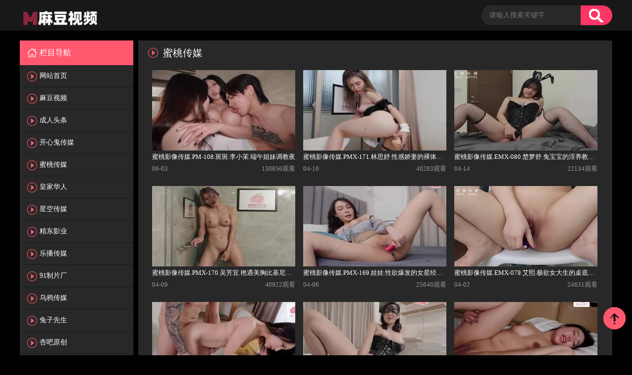

--- FILE ---
content_type: text/html; charset=utf-8
request_url: https://36717.info/index.php/vod/type/id/4.html
body_size: 4800
content:
<!doctype html>
<html>
<head>
<meta charset="utf-8">
<title>蜜桃传媒 - 麻豆视频</title>
<meta name="keywords" content=""/>
<meta name="description" content=""/>
    <link rel="shortcut icon" href="/template/ym005_pc/html/style/images/favicon.ico" type="image/x-icon" />
<link href="/static/css/home.css" rel="stylesheet" type="text/css" />
<link rel="stylesheet" type="text/css" href="/template/ym005_pc/html/style/css/base.css"/>
<link rel="stylesheet" type="text/css" href="/template/ym005_pc/html/style/css/main.css"/>
<script type="text/javascript" src="/template/ym005_pc/html/style/js/jquery-1.8.3.min.js?v=1"></script>
<script type="text/javascript" src="/template/ym005_pc/html/style/js/main.js?t=4"></script>
<script type="text/javascript" src="/template/ym005_pc/html/style/js/data.js"></script>
<script src="/static/js/jquery.js"></script>
<script src="/static/js/jquery.lazyload.js"></script>
<script src="/static/js/jquery.autocomplete.js"></script>
<script src="/template/ym005_pc/js/jquery.superslide.js"></script>
<script src="/template/ym005_pc/js/jquery.lazyload.js"></script>
<script src="/template/ym005_pc/js/jquery.base.js"></script>
<script>var maccms={"path":"","mid":"1","url":"www.9191md.me","wapurl":"www.9191md.me","mob_status":"2"};</script>
<script src="/template/ym005_pc/js/home.js"></script>
</head>
<body>

<div class="detail_title">
	<div class="width1200">
		<h1><a href="/"><img src="/template/ym005_pc/images/logo.png"></a></h1>
	 <ul>
	 	<div class="detail_submit">
			<form id="search" name="search" method="POST" action="/index.php/vod/search.html" onSubmit="return qrsearch();">
				<input type="text" placeholder="请输入搜索关键字"  name="wd" value=""/>
				<input type="submit" value=""id="searchbutton"/>
			</form>
		</div>
   <div></div>
<div class="form-group ff-alert clearfix"></div>	  
	 </ul>
	 
   </div>
  </div>
<!-- 正文 -->

<div class="detail">
	<div class="width1200">
		<div class="detail_left">
			<ul>
				<li>
				<h3>栏目导航<span></span></h3>
				<ol class="block">
            <li class=""><a class="nav-link" href="/">网站首页<span></span></a></li>
                        <li class=""><a class="nav-link" href="/index.php/vod/type/id/1.html">麻豆视频<span></span></a></li>
                        <li class=""><a class="nav-link" href="/index.php/vod/type/id/9.html">成人头条<span></span></a></li>
                        <li class=""><a class="nav-link" href="/index.php/vod/type/id/25.html">开心鬼传媒<span></span></a></li>
                        <li class=""><a class="nav-link" href="/index.php/vod/type/id/4.html">蜜桃传媒<span></span></a></li>
                        <li class=""><a class="nav-link" href="/index.php/vod/type/id/5.html">皇家华人<span></span></a></li>
                        <li class=""><a class="nav-link" href="/index.php/vod/type/id/6.html">星空传媒<span></span></a></li>
                        <li class=""><a class="nav-link" href="/index.php/vod/type/id/7.html">精东影业<span></span></a></li>
                        <li class=""><a class="nav-link" href="/index.php/vod/type/id/8.html">乐播传媒<span></span></a></li>
                        <li class=""><a class="nav-link" href="/index.php/vod/type/id/2.html">91制片厂<span></span></a></li>
                        <li class=""><a class="nav-link" href="/index.php/vod/type/id/10.html">乌鸦传媒<span></span></a></li>
                        <li class=""><a class="nav-link" href="/index.php/vod/type/id/20.html">兔子先生<span></span></a></li>
                        <li class=""><a class="nav-link" href="/index.php/vod/type/id/21.html">杏吧原创<span></span></a></li>
                        <li class=""><a class="nav-link" href="/index.php/vod/type/id/22.html">玩偶姐姐<span></span></a></li>
                        <li class=""><a class="nav-link" href="/index.php/vod/type/id/23.html">mini传媒<span></span></a></li>
                        <li class=""><a class="nav-link" href="/index.php/vod/type/id/3.html">天美传媒<span></span></a></li>
                        <li class=""><a class="nav-link" href="/index.php/vod/type/id/24.html">大象传媒<span></span></a></li>
                        <li class=""><a class="nav-link" href="/index.php/vod/type/id/29.html">萝莉社<span></span></a></li>
                        <li class=""><a class="nav-link" href="/index.php/vod/type/id/26.html">PsychoPorn<span></span></a></li>
                        <li class=""><a class="nav-link" href="/index.php/vod/type/id/27.html">糖心Vlog<span></span></a></li>
                        <li class=""><a class="nav-link" href="/index.php/vod/type/id/30.html">性视界<span></span></a></li>
            	
				</ol>
				</li>
			</ul>

			<p style="margin-top:20px;text-align:center;" class="ps_25">
			</p>
			<div class="div6">
				<p>友情链接：</p>
				<span><a target="_blank" style="background:initial;color:initial;font-size:12px;float:left;height:40px;line-height:40px;color:#FFFFFF;" href="http://www.md44.cc">麻豆网</a><a target="_blank" style="background:initial;color:initial;font-size:12px;float:left;height:40px;line-height:40px;color:#FFFFFF;" href="http://www.hsck.la">黄色仓库</a></span>
			</div>
			<p style="margin-top:20px;text-align:center;" class="ps_25">
			</p>
		</div>



<div class="detail_right">
	<div class="detail_right_tab">
		<!-- 首页 -->
		<div class="detail_tab detail_tab2">
			<div class="detail_right_div">
				<h3>
				<span class="detail_right_span">蜜桃传媒</span>
				</h3>
				<ul>
								<li>
					<p class="img">
						<img class="lazy" src="https://tutu1.space/images/2025/06/03/6a54d93e9426334686c9059eb7bb74cf.jpg" alt="蜜桃影像传媒.PM-108.斑斑.李小茉.端午姐妹调教夜" title="蜜桃影像传媒.PM-108.斑斑.李小茉.端午姐妹调教夜">
						<a href="/index.php/vod/play/id/22377/sid/1/nid/1.html"></a>
					</p>
					<p>
							蜜桃影像传媒.PM-108.斑斑.李小茉.端午姐妹调教夜					</p>
					<p>
						<i>06-03</i>
						<strong>130856观看</strong>
					</p>
					</li>
											<li>
					<p class="img">
						<img class="lazy" src="https://tutu1.space/images/2025/04/16/fc4e3419eb3a3f9fb9dca2bb6d0c746e.jpg" alt="蜜桃影像传媒.PMX-171.林思妤.性感娇妻的裸体围裙.给远方的你.我多汁的骚逼需要你的抽差" title="蜜桃影像传媒.PMX-171.林思妤.性感娇妻的裸体围裙.给远方的你.我多汁的骚逼需要你的抽差">
						<a href="/index.php/vod/play/id/20588/sid/1/nid/1.html"></a>
					</p>
					<p>
							蜜桃影像传媒.PMX-171.林思妤.性感娇妻的裸体围裙.给远方的你.我多汁的骚逼需要你的抽差					</p>
					<p>
						<i>04-16</i>
						<strong>40283观看</strong>
					</p>
					</li>
											<li>
					<p class="img">
						<img class="lazy" src="https://tutu1.space/images/2025/04/13/917d97792df0cadd8146d37d96d955c7.jpg" alt="蜜桃影像传媒.EMX-080.楚梦舒.兔宝宝的淫养教学.身为兔兔要用骚逼来告诉主人.兔兔其实很色的唷" title="蜜桃影像传媒.EMX-080.楚梦舒.兔宝宝的淫养教学.身为兔兔要用骚逼来告诉主人.兔兔其实很色的唷">
						<a href="/index.php/vod/play/id/20493/sid/1/nid/1.html"></a>
					</p>
					<p>
							蜜桃影像传媒.EMX-080.楚梦舒.兔宝宝的淫养教学.身为兔兔要用骚逼来告诉主人.兔兔其实很色的唷					</p>
					<p>
						<i>04-14</i>
						<strong>22134观看</strong>
					</p>
					</li>
											<li>
					<p class="img">
						<img class="lazy" src="https://tutu1.space/images/2025/04/09/348bb4422ea2151ee4638c1f258c3dfb.jpg" alt="蜜桃影像传媒.PMX-170.吴芳宜.艳遇美胸比基尼小模.向我搭讪的猛男下面那包.害我骚穴满溢出淫水" title="蜜桃影像传媒.PMX-170.吴芳宜.艳遇美胸比基尼小模.向我搭讪的猛男下面那包.害我骚穴满溢出淫水">
						<a href="/index.php/vod/play/id/20352/sid/1/nid/1.html"></a>
					</p>
					<p>
							蜜桃影像传媒.PMX-170.吴芳宜.艳遇美胸比基尼小模.向我搭讪的猛男下面那包.害我骚穴满溢出淫水					</p>
					<p>
						<i>04-09</i>
						<strong>40922观看</strong>
					</p>
					</li>
											<li>
					<p class="img">
						<img class="lazy" src="https://tutu1.space/images/2025/04/06/604a312ccec2f01684d939085ce56462.jpg" alt="蜜桃影像传媒.PMX-169.娃娃.性欲爆发的女星经纪人.男主的好身材让我骚逼痒到不行.快来帮我止痒" title="蜜桃影像传媒.PMX-169.娃娃.性欲爆发的女星经纪人.男主的好身材让我骚逼痒到不行.快来帮我止痒">
						<a href="/index.php/vod/play/id/20247/sid/1/nid/1.html"></a>
					</p>
					<p>
							蜜桃影像传媒.PMX-169.娃娃.性欲爆发的女星经纪人.男主的好身材让我骚逼痒到不行.快来帮我止痒					</p>
					<p>
						<i>04-06</i>
						<strong>25640观看</strong>
					</p>
					</li>
											<li>
					<p class="img">
						<img class="lazy" src="https://tutu1.space/images/2025/04/02/8601aa68303ba6f63ddca4e039562546.jpg" alt="蜜桃影像传媒.EMX-079.艾熙.极欲女大生的桌底秘密.偷偷的在你身边自慰.要的就是你能操我" title="蜜桃影像传媒.EMX-079.艾熙.极欲女大生的桌底秘密.偷偷的在你身边自慰.要的就是你能操我">
						<a href="/index.php/vod/play/id/20077/sid/1/nid/1.html"></a>
					</p>
					<p>
							蜜桃影像传媒.EMX-079.艾熙.极欲女大生的桌底秘密.偷偷的在你身边自慰.要的就是你能操我					</p>
					<p>
						<i>04-02</i>
						<strong>24631观看</strong>
					</p>
					</li>
											<li>
					<p class="img">
						<img class="lazy" src="https://tutu1.space/images/2025/03/30/4652d918ff1114f02718a5b063d1f5f9.jpg" alt="蜜桃影像传媒.PM-100.小米姬.迷奸高二班主任.高冷女老师触发情欲深处淫荡的另一面" title="蜜桃影像传媒.PM-100.小米姬.迷奸高二班主任.高冷女老师触发情欲深处淫荡的另一面">
						<a href="/index.php/vod/play/id/19971/sid/1/nid/1.html"></a>
					</p>
					<p>
							蜜桃影像传媒.PM-100.小米姬.迷奸高二班主任.高冷女老师触发情欲深处淫荡的另一面					</p>
					<p>
						<i>03-30</i>
						<strong>69626观看</strong>
					</p>
					</li>
											<li>
					<p class="img">
						<img class="lazy" src="https://tutu1.space/images/2025/03/26/e95eaa02ed76ce2855cad9d771e38d15.jpg" alt="蜜桃影像传媒.PMX-168.米欧.SM女王强制性高潮.强制将前男友训化.骚逼在前.只能看不能插" title="蜜桃影像传媒.PMX-168.米欧.SM女王强制性高潮.强制将前男友训化.骚逼在前.只能看不能插">
						<a href="/index.php/vod/play/id/19891/sid/1/nid/1.html"></a>
					</p>
					<p>
							蜜桃影像传媒.PMX-168.米欧.SM女王强制性高潮.强制将前男友训化.骚逼在前.只能看不能插					</p>
					<p>
						<i>03-26</i>
						<strong>19142观看</strong>
					</p>
					</li>
											<li>
					<p class="img">
						<img class="lazy" src="https://tutu1.space/images/2025/03/22/d456b19494a0c7d5a13398abffed55f9.jpg" alt="蜜桃影像传媒.PM-099.叔母成了我的母狗.这个家的女性都将成为我泄欲的肉壶(51乱伦)" title="蜜桃影像传媒.PM-099.叔母成了我的母狗.这个家的女性都将成为我泄欲的肉壶(51乱伦)">
						<a href="/index.php/vod/play/id/19741/sid/1/nid/1.html"></a>
					</p>
					<p>
							蜜桃影像传媒.PM-099.叔母成了我的母狗.这个家的女性都将成为我泄欲的肉壶(51乱伦)					</p>
					<p>
						<i>03-22</i>
						<strong>38389观看</strong>
					</p>
					</li>
											<li>
					<p class="img">
						<img class="lazy" src="https://tutu1.space/images/2025/03/19/a0555b0a56c310eef635bee599090504.jpg" alt="蜜桃影像传媒.EMX-078.凌葳.发现强欲小姨的淫荡秘密.想乱伦的欲望被发现时.只好用骚逼堵住你的嘴" title="蜜桃影像传媒.EMX-078.凌葳.发现强欲小姨的淫荡秘密.想乱伦的欲望被发现时.只好用骚逼堵住你的嘴">
						<a href="/index.php/vod/play/id/19679/sid/1/nid/1.html"></a>
					</p>
					<p>
							蜜桃影像传媒.EMX-078.凌葳.发现强欲小姨的淫荡秘密.想乱伦的欲望被发现时.只好用骚逼堵住你的嘴					</p>
					<p>
						<i>03-19</i>
						<strong>19190观看</strong>
					</p>
					</li>
											<li>
					<p class="img">
						<img class="lazy" src="https://tutu1.space/images/2025/03/16/67a770e4933af6cff04e0fd39626d8ce.jpg" alt="蜜桃影像传媒.PM-098.梁芸菲.父母在家强上亲姐.操得姐忍不住大叫" title="蜜桃影像传媒.PM-098.梁芸菲.父母在家强上亲姐.操得姐忍不住大叫">
						<a href="/index.php/vod/play/id/19601/sid/1/nid/1.html"></a>
					</p>
					<p>
							蜜桃影像传媒.PM-098.梁芸菲.父母在家强上亲姐.操得姐忍不住大叫					</p>
					<p>
						<i>03-17</i>
						<strong>25239观看</strong>
					</p>
					</li>
											<li>
					<p class="img">
						<img class="lazy" src="https://tutu1.space/images/2025/03/12/16aa0aab08c6bb239b72436d9f12c6cc.jpg" alt="蜜桃影像传媒.PMX-167.白熙雨.爆乳女教师家庭访问.你淫荡的身体让学生无法集中精神.露出骚逼好好道歉吧" title="蜜桃影像传媒.PMX-167.白熙雨.爆乳女教师家庭访问.你淫荡的身体让学生无法集中精神.露出骚逼好好道歉吧">
						<a href="/index.php/vod/play/id/19507/sid/1/nid/1.html"></a>
					</p>
					<p>
							蜜桃影像传媒.PMX-167.白熙雨.爆乳女教师家庭访问.你淫荡的身体让学生无法集中精神.露出骚逼好好道歉吧					</p>
					<p>
						<i>03-12</i>
						<strong>23105观看</strong>
					</p>
					</li>
											<li>
					<p class="img">
						<img class="lazy" src="https://tutu1.space/images/2025/03/09/40fd7ffc124f4103bbcf74724ccc944d.jpg" alt="蜜桃影像传媒.PM-097.唐雨菲.好色亲哥趁醉上了风骚人妻亲妹.妹妹情色的身体让我情不自禁的插入那湿润的骚逼" title="蜜桃影像传媒.PM-097.唐雨菲.好色亲哥趁醉上了风骚人妻亲妹.妹妹情色的身体让我情不自禁的插入那湿润的骚逼">
						<a href="/index.php/vod/play/id/19410/sid/1/nid/1.html"></a>
					</p>
					<p>
							蜜桃影像传媒.PM-097.唐雨菲.好色亲哥趁醉上了风骚人妻亲妹.妹妹情色的身体让我情不自禁的插入那湿润的骚逼					</p>
					<p>
						<i>03-09</i>
						<strong>30951观看</strong>
					</p>
					</li>
											<li>
					<p class="img">
						<img class="lazy" src="https://tutu1.space/images/2025/03/06/a147ce945fd23c99aa5f9078427aeee0.jpg" alt="蜜桃影像传媒.EMX-077.苏璇.和猫耳女友视讯聊色.化身小骚猫.想象主人用裤裆里的逗猫棒玩弄着我" title="蜜桃影像传媒.EMX-077.苏璇.和猫耳女友视讯聊色.化身小骚猫.想象主人用裤裆里的逗猫棒玩弄着我">
						<a href="/index.php/vod/play/id/19316/sid/1/nid/1.html"></a>
					</p>
					<p>
							蜜桃影像传媒.EMX-077.苏璇.和猫耳女友视讯聊色.化身小骚猫.想象主人用裤裆里的逗猫棒玩弄着我					</p>
					<p>
						<i>03-06</i>
						<strong>9943观看</strong>
					</p>
					</li>
											<li>
					<p class="img">
						<img class="lazy" src="https://tutu1.space/images/2025/03/01/5d880cac21af0e6c4461e3a48879e0ed.jpg" alt="蜜桃影像传媒.EMX-076.斑斑.偷窥眼睛手术完的姐姐" title="蜜桃影像传媒.EMX-076.斑斑.偷窥眼睛手术完的姐姐">
						<a href="/index.php/vod/play/id/19186/sid/1/nid/1.html"></a>
					</p>
					<p>
							蜜桃影像传媒.EMX-076.斑斑.偷窥眼睛手术完的姐姐					</p>
					<p>
						<i>03-01</i>
						<strong>19848观看</strong>
					</p>
					</li>
											<li>
					<p class="img">
						<img class="lazy" src="https://tutu1.space/images/2025/02/27/20963160e2a4724b61694f2554054559.jpg" alt="蜜桃影像传媒.PMS-011-2.张圆儿.苏语棠.将强奸进行到底下集" title="蜜桃影像传媒.PMS-011-2.张圆儿.苏语棠.将强奸进行到底下集">
						<a href="/index.php/vod/play/id/19151/sid/1/nid/1.html"></a>
					</p>
					<p>
							蜜桃影像传媒.PMS-011-2.张圆儿.苏语棠.将强奸进行到底下集					</p>
					<p>
						<i>02-28</i>
						<strong>48037观看</strong>
					</p>
					</li>
											<li>
					<p class="img">
						<img class="lazy" src="https://tutu1.space/images/2025/02/22/40f71e915bd89a5fc340a42e386b611c.jpg" alt="蜜桃影像传媒.PMS-011-1.宋南伊.将强奸进行到底(上)" title="蜜桃影像传媒.PMS-011-1.宋南伊.将强奸进行到底(上)">
						<a href="/index.php/vod/play/id/19007/sid/1/nid/1.html"></a>
					</p>
					<p>
							蜜桃影像传媒.PMS-011-1.宋南伊.将强奸进行到底(上)					</p>
					<p>
						<i>02-22</i>
						<strong>44210观看</strong>
					</p>
					</li>
											<li>
					<p class="img">
						<img class="lazy" src="https://tutu1.space/images/2025/02/15/122c3c59303e9065b40f85f23c0af2d9.jpg" alt="蜜桃影像传媒.PM-095.吴芳宜.美人空姐和变态的按摩师" title="蜜桃影像传媒.PM-095.吴芳宜.美人空姐和变态的按摩师">
						<a href="/index.php/vod/play/id/18830/sid/1/nid/1.html"></a>
					</p>
					<p>
							蜜桃影像传媒.PM-095.吴芳宜.美人空姐和变态的按摩师					</p>
					<p>
						<i>02-16</i>
						<strong>39719观看</strong>
					</p>
					</li>
										</ul>
				<ul class="nextPage">
				<ul class="nextPage">
	<a class="pagelink_b" href="/index.php/vod/type/id/4/page/1.html" title="上一页">上一页</a>
        	           <span class="select">1</span>
        	<a class="pagelink_b" href="/index.php/vod/type/id/4/page/2.html" title="第2页">2</a>
        	<a class="pagelink_b" href="/index.php/vod/type/id/4/page/3.html" title="第3页">3</a>
        	<a class="pagelink_b" href="/index.php/vod/type/id/4/page/4.html" title="第4页">4</a>
        	<a class="pagelink_b" href="/index.php/vod/type/id/4/page/5.html" title="第5页">5</a>
        	<a class="pagelink_b" href="/index.php/vod/type/id/4/page/2.html" title="下一页">下一页</a>

</ul>

				</ul>
			</div>
		</div>
		<!-- 首页 -->
	</div>
</div>
</div>
</div>

<div class="footer">
	<div class="width1200">
    	<div class="footer_logo">
        	<a href="javascript:;"></a>
        </div>
        <div class="footer_cet">
        	<div class="footer_cet_qq">
                <p>站点申明：我们立足于美利坚合众国，受北美法律保护,未满18岁或被误导来到这里，请立即离开！</p>
		<p>Copyright © 2021-2023 www.9191md.me. All Rights Reserved. </p>
                <p> <!-- Histats.com  (div with counter) --><div id="histats_counter"></div>
<!-- Histats.com  START  (aync)-->
<script type="text/javascript">var _Hasync= _Hasync|| [];
_Hasync.push(['Histats.start', '1,4877882,4,501,95,18,00000000']);
_Hasync.push(['Histats.fasi', '1']);
_Hasync.push(['Histats.track_hits', '']);
(function() {
var hs = document.createElement('script'); hs.type = 'text/javascript'; hs.async = true;
hs.src = ('//s10.histats.com/js15_as.js');
(document.getElementsByTagName('head')[0] || document.getElementsByTagName('body')[0]).appendChild(hs);
})();</script>
<noscript><a href="/" target="_blank"><img  src="//sstatic1.histats.com/0.gif?4877882&101" alt="free web site hit counter" border="0"></a></noscript>
<!-- Histats.com  END  --></p>
            </div>
        </div>
        
        <div class="footer_code">
        <div class="">
        	<a href="javascript:;"><img src="/template/ym005_pc/html/style/images/logo1.png"></a>
        </div>
        </div>
    </div>
</div>

<script type="text/javascript" src="/template/ym005_pc/html/style/js/jquery.lazyload.min.js"></script>
<a href="javascript:void(0);" class="v-top"><img src="/template/ym005_pc/html/style/images/top.png"/></a>
<script type="text/javascript">

$(function(){
	$(".ntc-btn").click(function(){
		$(".notice").hide(500);
	});
});

</script>


<script defer src="https://static.cloudflareinsights.com/beacon.min.js/vcd15cbe7772f49c399c6a5babf22c1241717689176015" integrity="sha512-ZpsOmlRQV6y907TI0dKBHq9Md29nnaEIPlkf84rnaERnq6zvWvPUqr2ft8M1aS28oN72PdrCzSjY4U6VaAw1EQ==" data-cf-beacon='{"version":"2024.11.0","token":"5f6ba13086ed4892af79d215b0b9b16e","r":1,"server_timing":{"name":{"cfCacheStatus":true,"cfEdge":true,"cfExtPri":true,"cfL4":true,"cfOrigin":true,"cfSpeedBrain":true},"location_startswith":null}}' crossorigin="anonymous"></script>
</body>
</html>

--- FILE ---
content_type: text/css
request_url: https://36717.info/template/ym005_pc/html/style/css/base.css
body_size: 1643
content:
@charset "utf-8";body{font-family:Verdana,Microsoft Yahei,"微软雅黑",serif;background:#fff;line-height:18px;color:#FFF}
input,select,textarea{background:#fff;border:0;font-size:12px;font-family:Helvetica,Arial,Sans-Serif}
input[type=password],input[type=text]{height:22px;line-height:22px;padding:0 3px;color:#666;font-size:12px;-webkit-border-radius:border-box;-moz-border-radius:border-box;box-sizing:border-box}
input[type=password]:focus,input[type=text]:focus{color:#000}
select{height:23px;line-height:22px;padding:2px;color:#666}
textarea{padding:3px;word-break:break-all}
a{color:#666}
a:hover{text-decoration:none;color:#CA101A}
hr{height:1px;border:none;border-top:1px solid #E8E8E8}
.clear{clear:both;height:0;width:0;display:block;overflow:hidden}
.clearfix:after,.clearfix:before{content:'\0020';display:block;overflow:hidden;visibility:hidden;width:0;height:0}
.clearfix{zoom:1}
.none{display:none}
.relative{position:relative}
.absolute{position:absolute}
.scroll{overflow:hidden;overflow-y:auto}
.black_shadow,.shadow{background:#000;position:fixed;left:0;top:0;width:100%;height:100%;z-index:15;opacity:.3;-moz-opacity:.3;filter:alpha(opacity=30);-khtml-opacity:.3;overflow:hidden;display:none}
.white_shadow{background:#fff;position:absolute;left:0;top:0;width:100%;height:100%;z-index:10;opacity:.8;-moz-opacity:.8;filter:alpha(opacity=80);-khtml-opacity:.8;overflow:hidden}
h1{font-size:24px;font-weight:400}
h2{font-size:18px;font-weight:400}
p{text-align:justify;line-height:18px;font-size:12px}
p.indent{text-indent:2em}
.white{color:#fff}
.orange{color:#ff7f0e}
.yellow{color:#ffd466}
.gray{color:#999}
.red{color:#ff1938}
.black{color:#000}
.blue{color:#1055c7}
.green{color:#96c240}
.gray_border{border:1px solid #cdd0d4;background:#fff}
pre{white-space:pre-wrap}
.omit{display:inline-block;text-overflow:ellipsis;overflow:hidden;white-space:nowrap;word-break:keep-all;-o-text-overflow:ellipsis;-icab-text-overflow:ellipsis;-khtml-text-overflow:ellipsis;-moz-text-overflow:ellipsis;-webkit-text-overflow:ellipsis;-moz-binding:url(ellipsis.xml#ellipsis)}
.btn,.icon{display:inline-block}
.icon{vertical-align:middle;background-repeat:no-repeat;background-position:center center}
img{max-width:100%;vertical-align:middle}
.itrangle,.itrangle i{width:0;height:0;display:block;border-style:solid}
.btn{vertical-align:middle;text-align:center;display:inline-block}
.btn_red{color:#fff;padding:0 10px;height:40px;background:#df1336;line-height:40px;font-size:14px;-moz-border-radius:4px;-webkit-border-radius:4px;-khtml-border-radius:4px;border-radius:4px}
.btn_red:hover{background:#be102e;color:#fff}
.btn_gray{color:#fff;padding:0 15px;height:24px;line-height:24px;background:#cbcbcb;font-size:12px}
.btn_gray:hover{background:#595757;color:#fff}
.btn_gray_border{border:1px solid #999;padding:0 5px;height:20px;line-height:20px}
.btn_gray_border.active,.btn_gray_border:hover{border-color:#CA101A}
.btn_white{height:30px;background:#fff;line-height:30px;color:#1055c7;padding:0 10px}
.btn_green{background:#3cad17;color:#fff}
.btn_blue{background:#0469b0;color:#fff;padding:0 14px;height:26px;line-height:26px;-moz-border-radius:4px;-webkit-border-radius:4px;-khtml-border-radius:4px;border-radius:4px}
.btn_blue:hover{background:#064699;color:#fff}
.btn.disabled,.btn.disabled:hover{background:#DDD;color:#fff;cursor:default}
.red_bg{background:#df1336;color:#fff}
.blue_bg{background:#0ea4d9}
.gray_bg{background:#f5f4f4}
.gray_bg>.padding{padding:8px 0}
.white_bg{background:#fff}
.white_bg.fixed{top:78px}
.contain{margin:0 auto;width:960px}
.container:after{content:"\0020";display:block;height:0;clear:both;visibility:hidden}
.edit_form{line-height:32px}
.edit_form dd,.edit_form dt{float:left;margin:5px 0;line-height:35px}
.edit_form dt{width:6em;text-align:right;margin-right:10px}
.edit_form dl{clear:both}
.edit_form dd{margin-right:10px}
.edit_form input[type=radio]{margin:0 4px}
.edit_form input[type=password],.edit_form input[type=text]{height:35px;line-height:35px}
.bread{font-size:12px;height:40px;line-height:40px;background:#fff;clear:both}
.bread.fixed{top:38px}
.bread a{margin:0 20px;color:#3d3d3d;max-width:20em;vertical-align:top}
.pavigation{font-size:12px;margin-top:30px;text-align:center}
.pavigation a{display:inline-block;border:1px solid #e8e8e8;color:#979797;font-weight:700;margin:0 4px;padding:4px 8px}
.pavigation a.active,.pavigation a:hover{color:#fff;background:#0856a7}
.page{margin-top:20px;text-align:right}
.page a{display:inline-block;padding:3px 8px;margin:0 5px;color:#000;background:#f2f2f2;-webkit-border-radius:4px;-moz-border-radius:4px;-ms-border-radius:4px;-khtml-border-radius:4px;-o-border-radius:4px;border-radius:4px}
.page span.ye{margin:0 5px}
.page span.ye a{margin:0 2px}
.page span.s{font-size:50%;vertical-align:top}
.page a.active,.page a:hover{background:#ca101a;color:#fff}
.popup{background:#fff;left:50%;top:50%;-moz-border-radius:4px;-webkit-border-radius:4px;-khtml-border-radius:4px;border-radius:4px;z-index:9999;position:fixed}
.popup .iclose{position:absolute;right:20px;z-index:2;top:20px}
.popup .title{height:36px;line-height:36px;color:#333}
.popup .title .fr{border-left:1px solid #999;padding-left:10px}
.popup .btn_group .btn{font-size:16px;padding:0 40px;height:40px;line-height:40px;margin:0 10px}
.notice{position:fixed;left:0;bottom:-3px;z-index:99999;width:100%;height:45px}
.icon-speaker{display:none;float:left;background:url(../images/icon1.png) no-repeat;width:44px;height:44px;margin-left:15px}
.notice-cont{display:block;width:100%;height:42px;border:1px solid #dbdbdb;background:#fff;position:relative}
.speaker{background:url(../images/icon-speaker.png) no-repeat;width:17px;height:19px;float:left;margin:11px 15px 0 14px;display:block}
.notice .msg{float:left;width:90%;line-height:42px}
.notice .msg a{font-size:13px;color:red;font-weight:bolder}
.notice-cont .ntc-btn{display:block;width:100px;height:44px;position:absolute;right:0;top:-1px;background:red;text-align:center;line-height:44px;color:#fff}
